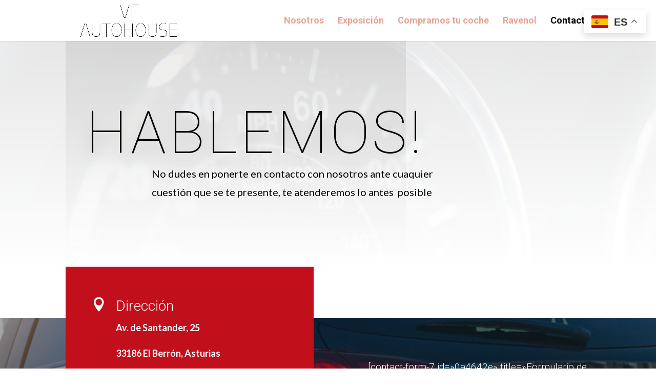

--- FILE ---
content_type: text/css
request_url: https://vfautohouse.com/wp-content/et-cache/69/et-core-unified-deferred-69.min.css?ver=1758541081
body_size: 362
content:
div.et_pb_section.et_pb_section_1{background-image:linear-gradient(180deg,rgba(27,31,37,0.3) 0%,#1b1f25 100%),url(https://vfautohouse.com/wp-content/uploads/2022/08/car-dealer-26.jpg)!important}.et_pb_section_1.et_pb_section{padding-top:0px;padding-bottom:10vw}.et_pb_section_1{box-shadow:inset 0px 100px 0px 0px #ffffff}.et_pb_row_1.et_pb_row{padding-top:0px!important;padding-bottom:0px!important;padding-top:0px;padding-bottom:0px}.et_pb_blurb_0.et_pb_blurb .et_pb_module_header,.et_pb_blurb_0.et_pb_blurb .et_pb_module_header a,.et_pb_blurb_1.et_pb_blurb .et_pb_module_header,.et_pb_blurb_1.et_pb_blurb .et_pb_module_header a,.et_pb_blurb_2.et_pb_blurb .et_pb_module_header,.et_pb_blurb_2.et_pb_blurb .et_pb_module_header a,.et_pb_blurb_3.et_pb_blurb .et_pb_module_header,.et_pb_blurb_3.et_pb_blurb .et_pb_module_header a{font-family:'Roboto',Helvetica,Arial,Lucida,sans-serif;font-weight:300;font-size:28px;line-height:1.2em}.et_pb_blurb_0.et_pb_blurb p,.et_pb_blurb_1.et_pb_blurb p,.et_pb_blurb_2.et_pb_blurb p,.et_pb_blurb_3.et_pb_blurb p{line-height:1.8em}.et_pb_blurb_0.et_pb_blurb,.et_pb_blurb_1.et_pb_blurb,.et_pb_blurb_2.et_pb_blurb,.et_pb_blurb_3.et_pb_blurb{font-family:'Lato',Helvetica,Arial,Lucida,sans-serif;font-size:18px;line-height:1.8em}.et_pb_blurb_0 .et-pb-icon,.et_pb_blurb_1 .et-pb-icon,.et_pb_blurb_2 .et-pb-icon,.et_pb_blurb_3 .et-pb-icon{font-size:28px;color:#ffffff;font-family:ETmodules!important;font-weight:400!important}.et_pb_text_2.et_pb_text{color:#FFFFFF!important}.et_pb_text_2{font-family:'Roboto',Helvetica,Arial,Lucida,sans-serif;font-weight:300;margin-left:50px!important}.et_pb_text_2 h4{font-family:'Teko',Helvetica,Arial,Lucida,sans-serif;font-weight:600;text-transform:uppercase;font-size:22px;color:#000000!important;letter-spacing:4px;line-height:1.6em}.et_pb_column_2{background-image:linear-gradient(190deg,#c10f1b 85%,rgba(255,255,255,0) 85%);padding-top:60px;padding-right:5%;padding-bottom:180px;padding-left:5%}.et_pb_column_3{padding-top:180px}@media only screen and (max-width:980px){.et_pb_text_2{margin-left:0px!important}.et_pb_column_2{padding-right:10%;padding-left:10%}.et_pb_column_3{padding-top:0px}}@media only screen and (max-width:767px){.et_pb_column_2{padding-right:10%;padding-left:10%}.et_pb_column_3{padding-top:0px}}